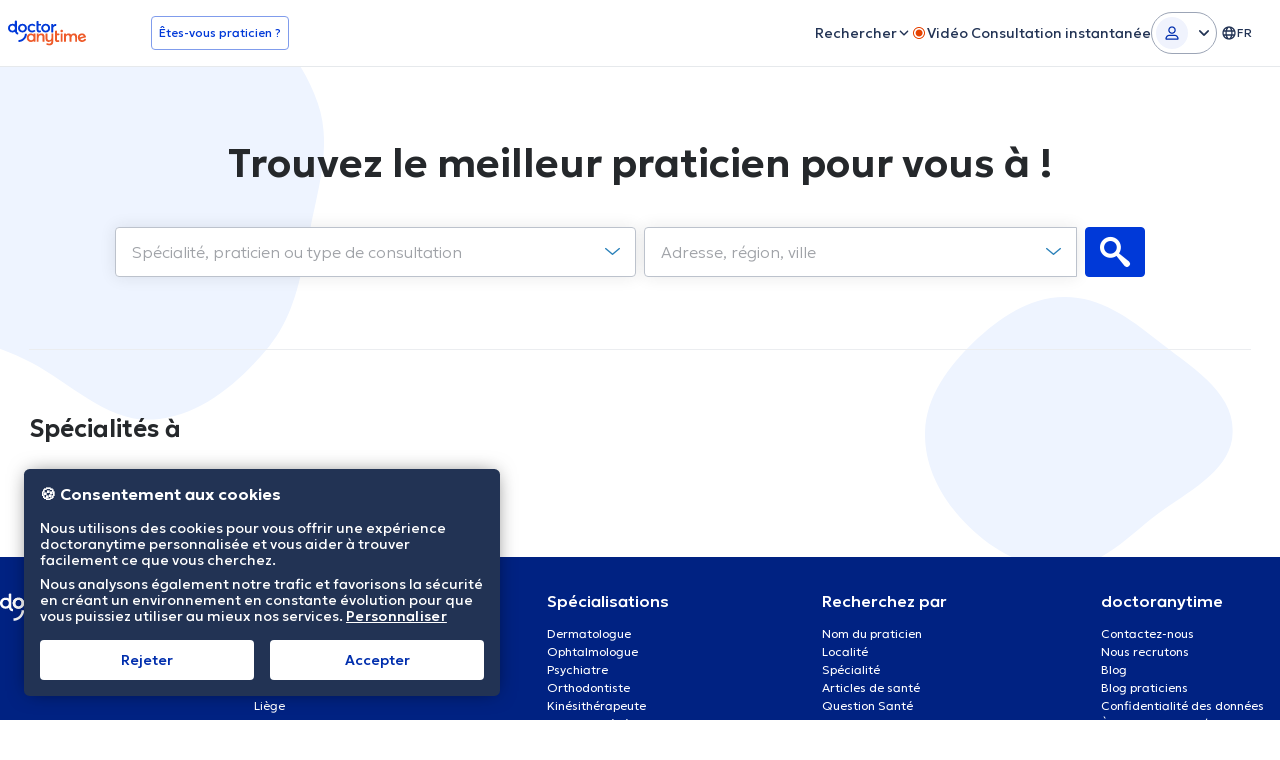

--- FILE ---
content_type: image/svg+xml
request_url: https://www.doctoranytime.be/images/assets/lp-blob3.svg
body_size: -56
content:
<svg width="596" height="515" viewBox="0 0 596 515" fill="none" xmlns="http://www.w3.org/2000/svg">
<path fill-rule="evenodd" clip-rule="evenodd" d="M274.292 510.006C338.486 511.287 404.367 528.468 458.703 489.678C526.083 441.578 591.414 370.69 595.747 280.527C600.199 187.905 545.17 103.257 479.967 47.2593C422.2 -2.35328 346.243 -5.28185 274.292 4.45043C211.93 12.8856 159.408 49.6738 112.448 96.9706C61.4126 148.372 3.42885 203.203 0.181568 280.527C-3.15363 359.944 39.8588 435.225 96.26 482.443C146.355 524.382 212.038 508.763 274.292 510.006Z" fill="#EEF4FF"/>
</svg>


--- FILE ---
content_type: image/svg+xml
request_url: https://www.doctoranytime.be/images/assets/lp-blob1.svg
body_size: -102
content:
<svg width="479" height="486" viewBox="0 0 479 486" fill="none" xmlns="http://www.w3.org/2000/svg">
<path fill-rule="evenodd" clip-rule="evenodd" d="M463.43 270.323C472.946 222.913 487.891 174.756 472.087 129.062C455.361 80.7031 420.76 38.0678 375.136 15.0428C330.449 -7.50929 278.636 0.380186 228.956 6.36111C179.211 12.35 127.377 17.4925 88.7943 49.5158C48.9824 82.5594 29.2459 132.484 16.5177 182.684C3.13583 235.462 -11.8477 294.479 14.6258 342.039C40.6728 388.832 102.183 396.62 149.501 421.587C195.386 445.797 235.341 489.362 287.079 485.794C339.568 482.174 383.723 443.893 417.082 403.134C447.508 365.959 453.971 317.454 463.43 270.323Z" fill="#EEF4FF"/>
</svg>


--- FILE ---
content_type: image/svg+xml
request_url: https://www.doctoranytime.be/images/assets/lp-blob2.svg
body_size: -87
content:
<svg width="345" height="304" viewBox="0 0 345 304" fill="none" xmlns="http://www.w3.org/2000/svg">
<path fill-rule="evenodd" clip-rule="evenodd" d="M155.782 0.00825182C195.406 -0.506649 228.664 23.1576 259.572 47.8913C295.898 76.9618 346.409 104.977 344.97 151.406C343.537 197.641 289.421 219.64 253.349 248.715C223.12 273.081 194.613 302.227 155.782 303.896C115.591 305.624 78.1348 285.586 49.4275 257.479C20.4302 229.088 -0.989669 191.92 0.0352827 151.406C1.03985 111.698 26.1418 78.2783 54.6624 50.5541C82.7307 23.2696 116.591 0.517539 155.782 0.00825182Z" fill="#EEF4FF"/>
</svg>
